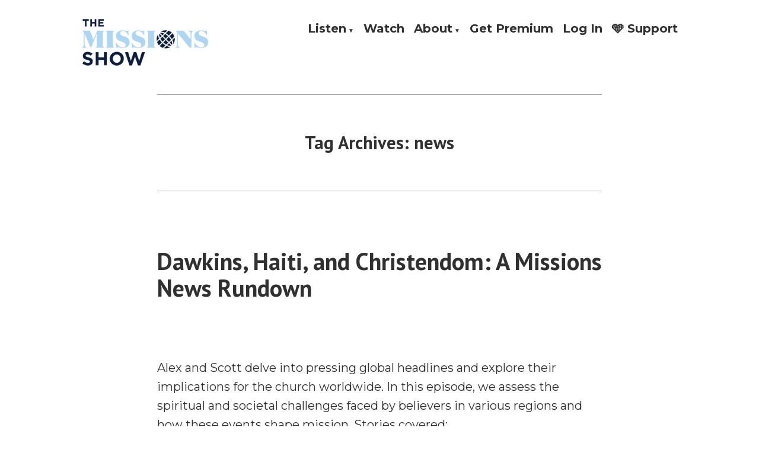

--- FILE ---
content_type: text/html; charset=UTF-8
request_url: https://missionspodcast.com/tag/news/
body_size: 12576
content:
<!doctype html>
<html lang="en-US">
<head>
	<meta charset="UTF-8" />
	<meta name="viewport" content="width=device-width, initial-scale=1" />
	<link rel="profile" href="https://gmpg.org/xfn/11" />
	<meta name='robots' content='index, follow, max-image-preview:large, max-snippet:-1, max-video-preview:-1' />

	<!-- This site is optimized with the Yoast SEO plugin v26.8 - https://yoast.com/product/yoast-seo-wordpress/ -->
	<title>news Archives - The Missions Show</title>
	<link rel="canonical" href="https://missionsshow.com/tag/news/" />
	<meta property="og:locale" content="en_US" />
	<meta property="og:type" content="article" />
	<meta property="og:title" content="news Archives - The Missions Show" />
	<meta property="og:url" content="https://missionsshow.com/tag/news/" />
	<meta property="og:site_name" content="The Missions Show" />
	<meta name="twitter:card" content="summary_large_image" />
	<meta name="twitter:site" content="@ABWE_Intl" />
	<script type="application/ld+json" class="yoast-schema-graph">{"@context":"https://schema.org","@graph":[{"@type":"CollectionPage","@id":"https://missionsshow.com/tag/news/","url":"https://missionsshow.com/tag/news/","name":"news Archives - The Missions Show","isPartOf":{"@id":"/#website"},"primaryImageOfPage":{"@id":"https://missionsshow.com/tag/news/#primaryimage"},"image":{"@id":"https://missionsshow.com/tag/news/#primaryimage"},"thumbnailUrl":"https://missionsshow.com/wp-content/uploads/2024/04/TMP-391-feat-image.jpg","breadcrumb":{"@id":"https://missionsshow.com/tag/news/#breadcrumb"},"inLanguage":"en-US"},{"@type":"ImageObject","inLanguage":"en-US","@id":"https://missionsshow.com/tag/news/#primaryimage","url":"https://missionsshow.com/wp-content/uploads/2024/04/TMP-391-feat-image.jpg","contentUrl":"https://missionsshow.com/wp-content/uploads/2024/04/TMP-391-feat-image.jpg","width":1920,"height":1080},{"@type":"BreadcrumbList","@id":"https://missionsshow.com/tag/news/#breadcrumb","itemListElement":[{"@type":"ListItem","position":1,"name":"Home","item":"https://missionsshow.com/"},{"@type":"ListItem","position":2,"name":"news"}]},{"@type":"WebSite","@id":"/#website","url":"/","name":"The Missions Podcast","description":"Answering Hard Questions About Missions, Theology, and Practice","publisher":{"@id":"/#organization"},"potentialAction":[{"@type":"SearchAction","target":{"@type":"EntryPoint","urlTemplate":"/?s={search_term_string}"},"query-input":{"@type":"PropertyValueSpecification","valueRequired":true,"valueName":"search_term_string"}}],"inLanguage":"en-US"},{"@type":"Organization","@id":"/#organization","name":"ABWE International","url":"/","logo":{"@type":"ImageObject","inLanguage":"en-US","@id":"/#/schema/logo/image/","url":"https://missionsshow.com/wp-content/uploads/2020/12/2021-pod-logo-final.jpg","contentUrl":"https://missionsshow.com/wp-content/uploads/2020/12/2021-pod-logo-final.jpg","width":1400,"height":1400,"caption":"ABWE International"},"image":{"@id":"/#/schema/logo/image/"},"sameAs":["https://www.facebook.com/abweministries","https://x.com/ABWE_Intl"]}]}</script>
	<!-- / Yoast SEO plugin. -->


<link rel='dns-prefetch' href='//missionsshow.com' />
<link rel='dns-prefetch' href='//www.googletagmanager.com' />
<link rel='dns-prefetch' href='//fonts.googleapis.com' />
<link rel="alternate" type="application/rss+xml" title="The Missions Show &raquo; Feed" href="https://missionsshow.com/feed/" />
<link rel="alternate" type="application/rss+xml" title="The Missions Show &raquo; Comments Feed" href="https://missionsshow.com/comments/feed/" />
<link rel="alternate" type="application/rss+xml" title="The Missions Show &raquo; news Tag Feed" href="https://missionsshow.com/tag/news/feed/" />
<style id='wp-img-auto-sizes-contain-inline-css' type='text/css'>
img:is([sizes=auto i],[sizes^="auto," i]){contain-intrinsic-size:3000px 1500px}
/*# sourceURL=wp-img-auto-sizes-contain-inline-css */
</style>
<style id='wp-emoji-styles-inline-css' type='text/css'>

	img.wp-smiley, img.emoji {
		display: inline !important;
		border: none !important;
		box-shadow: none !important;
		height: 1em !important;
		width: 1em !important;
		margin: 0 0.07em !important;
		vertical-align: -0.1em !important;
		background: none !important;
		padding: 0 !important;
	}
/*# sourceURL=wp-emoji-styles-inline-css */
</style>
<style id='wp-block-library-inline-css' type='text/css'>
:root{--wp-block-synced-color:#7a00df;--wp-block-synced-color--rgb:122,0,223;--wp-bound-block-color:var(--wp-block-synced-color);--wp-editor-canvas-background:#ddd;--wp-admin-theme-color:#007cba;--wp-admin-theme-color--rgb:0,124,186;--wp-admin-theme-color-darker-10:#006ba1;--wp-admin-theme-color-darker-10--rgb:0,107,160.5;--wp-admin-theme-color-darker-20:#005a87;--wp-admin-theme-color-darker-20--rgb:0,90,135;--wp-admin-border-width-focus:2px}@media (min-resolution:192dpi){:root{--wp-admin-border-width-focus:1.5px}}.wp-element-button{cursor:pointer}:root .has-very-light-gray-background-color{background-color:#eee}:root .has-very-dark-gray-background-color{background-color:#313131}:root .has-very-light-gray-color{color:#eee}:root .has-very-dark-gray-color{color:#313131}:root .has-vivid-green-cyan-to-vivid-cyan-blue-gradient-background{background:linear-gradient(135deg,#00d084,#0693e3)}:root .has-purple-crush-gradient-background{background:linear-gradient(135deg,#34e2e4,#4721fb 50%,#ab1dfe)}:root .has-hazy-dawn-gradient-background{background:linear-gradient(135deg,#faaca8,#dad0ec)}:root .has-subdued-olive-gradient-background{background:linear-gradient(135deg,#fafae1,#67a671)}:root .has-atomic-cream-gradient-background{background:linear-gradient(135deg,#fdd79a,#004a59)}:root .has-nightshade-gradient-background{background:linear-gradient(135deg,#330968,#31cdcf)}:root .has-midnight-gradient-background{background:linear-gradient(135deg,#020381,#2874fc)}:root{--wp--preset--font-size--normal:16px;--wp--preset--font-size--huge:42px}.has-regular-font-size{font-size:1em}.has-larger-font-size{font-size:2.625em}.has-normal-font-size{font-size:var(--wp--preset--font-size--normal)}.has-huge-font-size{font-size:var(--wp--preset--font-size--huge)}.has-text-align-center{text-align:center}.has-text-align-left{text-align:left}.has-text-align-right{text-align:right}.has-fit-text{white-space:nowrap!important}#end-resizable-editor-section{display:none}.aligncenter{clear:both}.items-justified-left{justify-content:flex-start}.items-justified-center{justify-content:center}.items-justified-right{justify-content:flex-end}.items-justified-space-between{justify-content:space-between}.screen-reader-text{border:0;clip-path:inset(50%);height:1px;margin:-1px;overflow:hidden;padding:0;position:absolute;width:1px;word-wrap:normal!important}.screen-reader-text:focus{background-color:#ddd;clip-path:none;color:#444;display:block;font-size:1em;height:auto;left:5px;line-height:normal;padding:15px 23px 14px;text-decoration:none;top:5px;width:auto;z-index:100000}html :where(.has-border-color){border-style:solid}html :where([style*=border-top-color]){border-top-style:solid}html :where([style*=border-right-color]){border-right-style:solid}html :where([style*=border-bottom-color]){border-bottom-style:solid}html :where([style*=border-left-color]){border-left-style:solid}html :where([style*=border-width]){border-style:solid}html :where([style*=border-top-width]){border-top-style:solid}html :where([style*=border-right-width]){border-right-style:solid}html :where([style*=border-bottom-width]){border-bottom-style:solid}html :where([style*=border-left-width]){border-left-style:solid}html :where(img[class*=wp-image-]){height:auto;max-width:100%}:where(figure){margin:0 0 1em}html :where(.is-position-sticky){--wp-admin--admin-bar--position-offset:var(--wp-admin--admin-bar--height,0px)}@media screen and (max-width:600px){html :where(.is-position-sticky){--wp-admin--admin-bar--position-offset:0px}}

/*# sourceURL=wp-block-library-inline-css */
</style><style id='wp-block-paragraph-inline-css' type='text/css'>
.is-small-text{font-size:.875em}.is-regular-text{font-size:1em}.is-large-text{font-size:2.25em}.is-larger-text{font-size:3em}.has-drop-cap:not(:focus):first-letter{float:left;font-size:8.4em;font-style:normal;font-weight:100;line-height:.68;margin:.05em .1em 0 0;text-transform:uppercase}body.rtl .has-drop-cap:not(:focus):first-letter{float:none;margin-left:.1em}p.has-drop-cap.has-background{overflow:hidden}:root :where(p.has-background){padding:1.25em 2.375em}:where(p.has-text-color:not(.has-link-color)) a{color:inherit}p.has-text-align-left[style*="writing-mode:vertical-lr"],p.has-text-align-right[style*="writing-mode:vertical-rl"]{rotate:180deg}
/*# sourceURL=https://missionsshow.com/wp-includes/blocks/paragraph/style.min.css */
</style>
<style id='global-styles-inline-css' type='text/css'>
:root{--wp--preset--aspect-ratio--square: 1;--wp--preset--aspect-ratio--4-3: 4/3;--wp--preset--aspect-ratio--3-4: 3/4;--wp--preset--aspect-ratio--3-2: 3/2;--wp--preset--aspect-ratio--2-3: 2/3;--wp--preset--aspect-ratio--16-9: 16/9;--wp--preset--aspect-ratio--9-16: 9/16;--wp--preset--color--black: #000000;--wp--preset--color--cyan-bluish-gray: #abb8c3;--wp--preset--color--white: #ffffff;--wp--preset--color--pale-pink: #f78da7;--wp--preset--color--vivid-red: #cf2e2e;--wp--preset--color--luminous-vivid-orange: #ff6900;--wp--preset--color--luminous-vivid-amber: #fcb900;--wp--preset--color--light-green-cyan: #7bdcb5;--wp--preset--color--vivid-green-cyan: #00d084;--wp--preset--color--pale-cyan-blue: #8ed1fc;--wp--preset--color--vivid-cyan-blue: #0693e3;--wp--preset--color--vivid-purple: #9b51e0;--wp--preset--color--primary: #1279BE;--wp--preset--color--secondary: #FFB302;--wp--preset--color--foreground: #303030;--wp--preset--color--background: #FFFFFF;--wp--preset--color--tertiary: #C5C5C5;--wp--preset--gradient--vivid-cyan-blue-to-vivid-purple: linear-gradient(135deg,rgb(6,147,227) 0%,rgb(155,81,224) 100%);--wp--preset--gradient--light-green-cyan-to-vivid-green-cyan: linear-gradient(135deg,rgb(122,220,180) 0%,rgb(0,208,130) 100%);--wp--preset--gradient--luminous-vivid-amber-to-luminous-vivid-orange: linear-gradient(135deg,rgb(252,185,0) 0%,rgb(255,105,0) 100%);--wp--preset--gradient--luminous-vivid-orange-to-vivid-red: linear-gradient(135deg,rgb(255,105,0) 0%,rgb(207,46,46) 100%);--wp--preset--gradient--very-light-gray-to-cyan-bluish-gray: linear-gradient(135deg,rgb(238,238,238) 0%,rgb(169,184,195) 100%);--wp--preset--gradient--cool-to-warm-spectrum: linear-gradient(135deg,rgb(74,234,220) 0%,rgb(151,120,209) 20%,rgb(207,42,186) 40%,rgb(238,44,130) 60%,rgb(251,105,98) 80%,rgb(254,248,76) 100%);--wp--preset--gradient--blush-light-purple: linear-gradient(135deg,rgb(255,206,236) 0%,rgb(152,150,240) 100%);--wp--preset--gradient--blush-bordeaux: linear-gradient(135deg,rgb(254,205,165) 0%,rgb(254,45,45) 50%,rgb(107,0,62) 100%);--wp--preset--gradient--luminous-dusk: linear-gradient(135deg,rgb(255,203,112) 0%,rgb(199,81,192) 50%,rgb(65,88,208) 100%);--wp--preset--gradient--pale-ocean: linear-gradient(135deg,rgb(255,245,203) 0%,rgb(182,227,212) 50%,rgb(51,167,181) 100%);--wp--preset--gradient--electric-grass: linear-gradient(135deg,rgb(202,248,128) 0%,rgb(113,206,126) 100%);--wp--preset--gradient--midnight: linear-gradient(135deg,rgb(2,3,129) 0%,rgb(40,116,252) 100%);--wp--preset--font-size--small: 17.3914px;--wp--preset--font-size--medium: 20px;--wp--preset--font-size--large: 26.45px;--wp--preset--font-size--x-large: 42px;--wp--preset--font-size--normal: 23px;--wp--preset--font-size--huge: 30.4174px;--wp--preset--spacing--20: 0.44rem;--wp--preset--spacing--30: 0.67rem;--wp--preset--spacing--40: 1rem;--wp--preset--spacing--50: 1.5rem;--wp--preset--spacing--60: 2.25rem;--wp--preset--spacing--70: 3.38rem;--wp--preset--spacing--80: 5.06rem;--wp--preset--shadow--natural: 6px 6px 9px rgba(0, 0, 0, 0.2);--wp--preset--shadow--deep: 12px 12px 50px rgba(0, 0, 0, 0.4);--wp--preset--shadow--sharp: 6px 6px 0px rgba(0, 0, 0, 0.2);--wp--preset--shadow--outlined: 6px 6px 0px -3px rgb(255, 255, 255), 6px 6px rgb(0, 0, 0);--wp--preset--shadow--crisp: 6px 6px 0px rgb(0, 0, 0);}:root :where(.is-layout-flow) > :first-child{margin-block-start: 0;}:root :where(.is-layout-flow) > :last-child{margin-block-end: 0;}:root :where(.is-layout-flow) > *{margin-block-start: 24px;margin-block-end: 0;}:root :where(.is-layout-constrained) > :first-child{margin-block-start: 0;}:root :where(.is-layout-constrained) > :last-child{margin-block-end: 0;}:root :where(.is-layout-constrained) > *{margin-block-start: 24px;margin-block-end: 0;}:root :where(.is-layout-flex){gap: 24px;}:root :where(.is-layout-grid){gap: 24px;}body .is-layout-flex{display: flex;}.is-layout-flex{flex-wrap: wrap;align-items: center;}.is-layout-flex > :is(*, div){margin: 0;}body .is-layout-grid{display: grid;}.is-layout-grid > :is(*, div){margin: 0;}.has-black-color{color: var(--wp--preset--color--black) !important;}.has-cyan-bluish-gray-color{color: var(--wp--preset--color--cyan-bluish-gray) !important;}.has-white-color{color: var(--wp--preset--color--white) !important;}.has-pale-pink-color{color: var(--wp--preset--color--pale-pink) !important;}.has-vivid-red-color{color: var(--wp--preset--color--vivid-red) !important;}.has-luminous-vivid-orange-color{color: var(--wp--preset--color--luminous-vivid-orange) !important;}.has-luminous-vivid-amber-color{color: var(--wp--preset--color--luminous-vivid-amber) !important;}.has-light-green-cyan-color{color: var(--wp--preset--color--light-green-cyan) !important;}.has-vivid-green-cyan-color{color: var(--wp--preset--color--vivid-green-cyan) !important;}.has-pale-cyan-blue-color{color: var(--wp--preset--color--pale-cyan-blue) !important;}.has-vivid-cyan-blue-color{color: var(--wp--preset--color--vivid-cyan-blue) !important;}.has-vivid-purple-color{color: var(--wp--preset--color--vivid-purple) !important;}.has-primary-color{color: var(--wp--preset--color--primary) !important;}.has-secondary-color{color: var(--wp--preset--color--secondary) !important;}.has-foreground-color{color: var(--wp--preset--color--foreground) !important;}.has-background-color{color: var(--wp--preset--color--background) !important;}.has-tertiary-color{color: var(--wp--preset--color--tertiary) !important;}.has-black-background-color{background-color: var(--wp--preset--color--black) !important;}.has-cyan-bluish-gray-background-color{background-color: var(--wp--preset--color--cyan-bluish-gray) !important;}.has-white-background-color{background-color: var(--wp--preset--color--white) !important;}.has-pale-pink-background-color{background-color: var(--wp--preset--color--pale-pink) !important;}.has-vivid-red-background-color{background-color: var(--wp--preset--color--vivid-red) !important;}.has-luminous-vivid-orange-background-color{background-color: var(--wp--preset--color--luminous-vivid-orange) !important;}.has-luminous-vivid-amber-background-color{background-color: var(--wp--preset--color--luminous-vivid-amber) !important;}.has-light-green-cyan-background-color{background-color: var(--wp--preset--color--light-green-cyan) !important;}.has-vivid-green-cyan-background-color{background-color: var(--wp--preset--color--vivid-green-cyan) !important;}.has-pale-cyan-blue-background-color{background-color: var(--wp--preset--color--pale-cyan-blue) !important;}.has-vivid-cyan-blue-background-color{background-color: var(--wp--preset--color--vivid-cyan-blue) !important;}.has-vivid-purple-background-color{background-color: var(--wp--preset--color--vivid-purple) !important;}.has-primary-background-color{background-color: var(--wp--preset--color--primary) !important;}.has-secondary-background-color{background-color: var(--wp--preset--color--secondary) !important;}.has-foreground-background-color{background-color: var(--wp--preset--color--foreground) !important;}.has-background-background-color{background-color: var(--wp--preset--color--background) !important;}.has-tertiary-background-color{background-color: var(--wp--preset--color--tertiary) !important;}.has-black-border-color{border-color: var(--wp--preset--color--black) !important;}.has-cyan-bluish-gray-border-color{border-color: var(--wp--preset--color--cyan-bluish-gray) !important;}.has-white-border-color{border-color: var(--wp--preset--color--white) !important;}.has-pale-pink-border-color{border-color: var(--wp--preset--color--pale-pink) !important;}.has-vivid-red-border-color{border-color: var(--wp--preset--color--vivid-red) !important;}.has-luminous-vivid-orange-border-color{border-color: var(--wp--preset--color--luminous-vivid-orange) !important;}.has-luminous-vivid-amber-border-color{border-color: var(--wp--preset--color--luminous-vivid-amber) !important;}.has-light-green-cyan-border-color{border-color: var(--wp--preset--color--light-green-cyan) !important;}.has-vivid-green-cyan-border-color{border-color: var(--wp--preset--color--vivid-green-cyan) !important;}.has-pale-cyan-blue-border-color{border-color: var(--wp--preset--color--pale-cyan-blue) !important;}.has-vivid-cyan-blue-border-color{border-color: var(--wp--preset--color--vivid-cyan-blue) !important;}.has-vivid-purple-border-color{border-color: var(--wp--preset--color--vivid-purple) !important;}.has-primary-border-color{border-color: var(--wp--preset--color--primary) !important;}.has-secondary-border-color{border-color: var(--wp--preset--color--secondary) !important;}.has-foreground-border-color{border-color: var(--wp--preset--color--foreground) !important;}.has-background-border-color{border-color: var(--wp--preset--color--background) !important;}.has-tertiary-border-color{border-color: var(--wp--preset--color--tertiary) !important;}.has-vivid-cyan-blue-to-vivid-purple-gradient-background{background: var(--wp--preset--gradient--vivid-cyan-blue-to-vivid-purple) !important;}.has-light-green-cyan-to-vivid-green-cyan-gradient-background{background: var(--wp--preset--gradient--light-green-cyan-to-vivid-green-cyan) !important;}.has-luminous-vivid-amber-to-luminous-vivid-orange-gradient-background{background: var(--wp--preset--gradient--luminous-vivid-amber-to-luminous-vivid-orange) !important;}.has-luminous-vivid-orange-to-vivid-red-gradient-background{background: var(--wp--preset--gradient--luminous-vivid-orange-to-vivid-red) !important;}.has-very-light-gray-to-cyan-bluish-gray-gradient-background{background: var(--wp--preset--gradient--very-light-gray-to-cyan-bluish-gray) !important;}.has-cool-to-warm-spectrum-gradient-background{background: var(--wp--preset--gradient--cool-to-warm-spectrum) !important;}.has-blush-light-purple-gradient-background{background: var(--wp--preset--gradient--blush-light-purple) !important;}.has-blush-bordeaux-gradient-background{background: var(--wp--preset--gradient--blush-bordeaux) !important;}.has-luminous-dusk-gradient-background{background: var(--wp--preset--gradient--luminous-dusk) !important;}.has-pale-ocean-gradient-background{background: var(--wp--preset--gradient--pale-ocean) !important;}.has-electric-grass-gradient-background{background: var(--wp--preset--gradient--electric-grass) !important;}.has-midnight-gradient-background{background: var(--wp--preset--gradient--midnight) !important;}.has-small-font-size{font-size: var(--wp--preset--font-size--small) !important;}.has-medium-font-size{font-size: var(--wp--preset--font-size--medium) !important;}.has-large-font-size{font-size: var(--wp--preset--font-size--large) !important;}.has-x-large-font-size{font-size: var(--wp--preset--font-size--x-large) !important;}.has-normal-font-size{font-size: var(--wp--preset--font-size--normal) !important;}.has-huge-font-size{font-size: var(--wp--preset--font-size--huge) !important;}
/*# sourceURL=global-styles-inline-css */
</style>

<style id='classic-theme-styles-inline-css' type='text/css'>
/*! This file is auto-generated */
.wp-block-button__link{color:#fff;background-color:#32373c;border-radius:9999px;box-shadow:none;text-decoration:none;padding:calc(.667em + 2px) calc(1.333em + 2px);font-size:1.125em}.wp-block-file__button{background:#32373c;color:#fff;text-decoration:none}
/*# sourceURL=/wp-includes/css/classic-themes.min.css */
</style>
<link rel='stylesheet' id='me-spr-block-styles-css' href='https://missionsshow.com/wp-content/plugins/simple-post-redirect//css/block-styles.min.css?ver=6.9' type='text/css' media='all' />
<link rel='stylesheet' id='pmpro_frontend_base-css' href='https://missionsshow.com/wp-content/plugins/paid-memberships-pro/css/frontend/base.css?ver=3.6.4' type='text/css' media='all' />
<link rel='stylesheet' id='pmpro_frontend_variation_1-css' href='https://missionsshow.com/wp-content/plugins/paid-memberships-pro/css/frontend/variation_1.css?ver=3.6.4' type='text/css' media='all' />
<link rel='stylesheet' id='pmprorh_frontend-css' href='https://missionsshow.com/wp-content/plugins/pmpro-mailchimp/css/pmpromc.css?ver=6.9' type='text/css' media='all' />
<link rel='stylesheet' id='varia-print-style-css' href='https://missionsshow.com/wp-content/themes/varia-wpcom/print.css?ver=1.5.28' type='text/css' media='print' />
<link rel='stylesheet' id='flick-css' href='https://missionsshow.com/wp-content/plugins/mailchimp/assets/css/flick/flick.css?ver=2.0.1' type='text/css' media='all' />
<link rel='stylesheet' id='mailchimp_sf_main_css-css' href='https://missionsshow.com/wp-content/plugins/mailchimp/assets/css/frontend.css?ver=2.0.1' type='text/css' media='all' />
<link crossorigin="anonymous" rel='stylesheet' id='montserrat-css' href='https://fonts.googleapis.com/css2?family=Montserrat%3Aital%2Cwght%400%2C300%3B0%2C400%3B0%2C500%3B0%2C600%3B0%2C700%3B1%2C300%3B1%2C400%3B1%2C500%3B1%2C600%3B1%2C700&#038;display=swap&#038;ver=6.9' type='text/css' media='all' />
<link crossorigin="anonymous" rel='stylesheet' id='hever-fonts-css' href='https://fonts.googleapis.com/css?family=PT+Sans%3A400%2C400i%2C700%2C700i&#038;subset=latin%2Clatin-ext&#038;display=swap' type='text/css' media='all' />
<link rel='stylesheet' id='hever-style-css' href='https://missionsshow.com/wp-content/themes/hever-wpcom/style.css?ver=1.5.28' type='text/css' media='all' />
<script type="text/javascript" src="https://missionsshow.com/wp-includes/js/jquery/jquery.min.js?ver=3.7.1" id="jquery-core-js"></script>
<script type="text/javascript" src="https://missionsshow.com/wp-includes/js/jquery/jquery-migrate.min.js?ver=3.4.1" id="jquery-migrate-js"></script>

<!-- Google tag (gtag.js) snippet added by Site Kit -->
<!-- Google Analytics snippet added by Site Kit -->
<script type="text/javascript" src="https://www.googletagmanager.com/gtag/js?id=G-Z9W4QBRYNY" id="google_gtagjs-js" async></script>
<script type="text/javascript" id="google_gtagjs-js-after">
/* <![CDATA[ */
window.dataLayer = window.dataLayer || [];function gtag(){dataLayer.push(arguments);}
gtag("set","linker",{"domains":["missionsshow.com"]});
gtag("js", new Date());
gtag("set", "developer_id.dZTNiMT", true);
gtag("config", "G-Z9W4QBRYNY");
//# sourceURL=google_gtagjs-js-after
/* ]]> */
</script>
<link rel="https://api.w.org/" href="https://missionsshow.com/wp-json/" /><link rel="alternate" title="JSON" type="application/json" href="https://missionsshow.com/wp-json/wp/v2/tags/295" /><link rel="EditURI" type="application/rsd+xml" title="RSD" href="https://missionsshow.com/xmlrpc.php?rsd" />
		<!-- Custom Logo: hide header text -->
		<style id="custom-logo-css" type="text/css">
			.site-title, .site-description {
				position: absolute;
				clip-path: inset(50%);
			}
		</style>
		<meta name="generator" content="Site Kit by Google 1.170.0" /><style id="pmpro_colors">:root {
	--pmpro--color--base: #ffffff;
	--pmpro--color--contrast: #222222;
	--pmpro--color--accent: #0c3d54;
	--pmpro--color--accent--variation: hsl( 199,75%,28.5% );
	--pmpro--color--border--variation: hsl( 0,0%,91% );
}</style>
<link rel="alternate" type="application/rss+xml" title="Podcast RSS feed" href="https://missionsshow.com/feed/podcast" />

<!-- There is no amphtml version available for this URL. --><style id="uagb-style-conditional-extension">@media (min-width: 1025px){body .uag-hide-desktop.uagb-google-map__wrap,body .uag-hide-desktop{display:none !important}}@media (min-width: 768px) and (max-width: 1024px){body .uag-hide-tab.uagb-google-map__wrap,body .uag-hide-tab{display:none !important}}@media (max-width: 767px){body .uag-hide-mob.uagb-google-map__wrap,body .uag-hide-mob{display:none !important}}</style><link rel="icon" href="https://missionsshow.com/wp-content/uploads/2025/11/cropped-TMS_favicon_3-32x32.png" sizes="32x32" />
<link rel="icon" href="https://missionsshow.com/wp-content/uploads/2025/11/cropped-TMS_favicon_3-192x192.png" sizes="192x192" />
<link rel="apple-touch-icon" href="https://missionsshow.com/wp-content/uploads/2025/11/cropped-TMS_favicon_3-180x180.png" />
<meta name="msapplication-TileImage" content="https://missionsshow.com/wp-content/uploads/2025/11/cropped-TMS_favicon_3-270x270.png" />
<style id="yellow-pencil">
/*
	The following CSS codes are created by the YellowPencil plugin.
	https://yellowpencil.waspthemes.com/
*/
.site-logo .custom-logo-link img{display:inline-block;width:215px;max-width:215px;display:inline-block;width:215px;max-width:215px;}.widget-area .widget h2{font-family:'Montserrat', sans-serif;font-family:'Montserrat', sans-serif;}#colophon .widget-area .widget{font-family:'Montserrat', sans-serif;font-family:'Montserrat', sans-serif;}#colophon .site-info .privacy-policy-link{font-family:'Montserrat', sans-serif;font-family:'Montserrat', sans-serif;}#colophon .site-info .site-name{font-family:'Montserrat', sans-serif;font-family:'Montserrat', sans-serif;}.main-menu > .menu-item > a{font-family:'Montserrat', sans-serif;font-family:'Montserrat', sans-serif;}.main-menu .sub-menu a{font-family:'Montserrat', sans-serif;font-family:'Montserrat', sans-serif;}.hentry .entry-header h1{font-family:'Montserrat', sans-serif;font-family:'Montserrat', sans-serif;}.hentry .entry-content p{font-family:'Montserrat', sans-serif;font-family:'Montserrat', sans-serif;}.uagb-forms-main-form .wp-block-uagb-forms-name .uagb-forms-input-label{font-family:'Montserrat', sans-serif;font-family:'Montserrat', sans-serif;}.uagb-forms-main-form .wp-block-uagb-forms-email .uagb-forms-email-label{font-family:'Montserrat', sans-serif;font-family:'Montserrat', sans-serif;}.uagb-forms-main-form .wp-block-uagb-forms-textarea .uagb-forms-textarea-label{font-family:'Montserrat', sans-serif;font-family:'Montserrat', sans-serif;}.uagb-forms-main-form .wp-block-uagb-forms-textarea textarea{font-family:'Montserrat', sans-serif;font-family:'Montserrat', sans-serif;}.uagb-forms-main-form .wp-block-uagb-forms-email input[type=email]{-webkit-transform:translatex(0px) translatey(0px);-ms-transform:translatex(0px) translatey(0px);transform:translatex(0px) translatey(0px);font-family:'Montserrat', sans-serif;-webkit-transform:translatex(0px) translatey(0px);-ms-transform:translatex(0px) translatey(0px);transform:translatex(0px) translatey(0px);font-family:'Montserrat', sans-serif;}.uagb-forms-main-form .wp-block-uagb-forms-name input[type=text]{font-family:'Montserrat', sans-serif;font-family:'Montserrat', sans-serif;}.entry-footer .edit-link a{font-family:'Montserrat', sans-serif;font-family:'Montserrat', sans-serif;}.uagb-forms-main-submit-button-wrap .uagb-forms-main-submit-button .uagb-forms-main-submit-button-text{font-family:'Montserrat', sans-serif;font-family:'Montserrat', sans-serif;}.uagb-forms-main-form .uagb-forms-main-submit-button-wrap .uagb-forms-main-submit-button{background-color:#0b1e42;background-color:#0b1e42;}.widget-area .widget .search-submit{background-color:#0b1e42;font-family:'Montserrat', sans-serif;background-color:#0b1e42;font-family:'Montserrat', sans-serif;}#mc_signup_submit{background-color:#0b1e42;font-family:'Montserrat', sans-serif;background-color:#0b1e42;font-family:'Montserrat', sans-serif;}.uagb-block-qdssyury .uagb-ifb-title-wrap h1{font-family:'Montserrat', sans-serif;font-family:'Montserrat', sans-serif;}.wp-block-buttons .wp-block-button a{font-family:'Montserrat', sans-serif;font-family:'Montserrat', sans-serif;}.uagb-block-fscdhyjd .uagb-button__wrapper .uagb-button__link{font-family:'Montserrat', sans-serif;font-family:'Montserrat', sans-serif;}.hentry .uagb-is-root-container .uagb-container-inner-blocks-wrap .wp-block-uagb-container .uagb-infobox-icon-above-title .uagb-ifb-content .uagb-ifb-title-wrap h6{font-family:'Montserrat', sans-serif;font-family:'Montserrat', sans-serif;}.hentry .uagb-infobox-icon-above-title h2.uagb-ifb-title{font-family:'Montserrat', sans-serif;font-family:'Montserrat', sans-serif;}.uagb-block-fwrdfjtu .uagb-infobox-icon-above-title .uagb-ifb-content .uagb-ifb-title-wrap h4{font-family:'Montserrat', sans-serif;font-family:'Montserrat', sans-serif;}.uagb-block-ijaggnyi .uagb-ifb-title-wrap h4{font-family:'Montserrat', sans-serif;font-family:'Montserrat', sans-serif;}.uagb-block-yfyqkgoh .uagb-infobox-icon-above-title .uagb-ifb-content .uagb-ifb-title-wrap h4{font-family:'Montserrat', sans-serif;font-family:'Montserrat', sans-serif;}.uagb-block-mxmfsmnd .uagb-buttons__wrap .uagb-button__link{font-family:'Montserrat', sans-serif;font-family:'Montserrat', sans-serif;}.uagb-block-ijaggnyi .wp-block-uagb-container .wp-block-uagb-buttons .uagb-buttons__wrap .wp-block-uagb-buttons-child .uagb-button__wrapper .uagb-buttons-repeater .uagb-button__link{font-family:'Montserrat', sans-serif;font-family:'Montserrat', sans-serif;}.uagb-container-inner-blocks-wrap > .wp-block-uagb-container > .wp-block-uagb-container > .wp-block-uagb-buttons .uagb-button__link{font-family:'Montserrat', sans-serif;font-family:'Montserrat', sans-serif;}.uagb-ifb-left-title-image .uagb-ifb-title-wrap h2{font-family:'Montserrat', sans-serif;font-family:'Montserrat', sans-serif;}.uagb-block-hpnupxtl .uagb-ifb-title-wrap .uagb-ifb-title{font-family:'Montserrat', sans-serif;font-family:'Montserrat', sans-serif;}.uagb-block-nerjvleu .uagb-button__wrapper .uagb-buttons-repeater .uagb-button__link{font-family:'Montserrat', sans-serif;font-family:'Montserrat', sans-serif;}#toggle-menu{font-family:'Montserrat', sans-serif;font-family:'Montserrat', sans-serif;}#main .comments-link a{font-family:'Montserrat', sans-serif;font-family:'Montserrat', sans-serif;}.hentry .post-thumbnail img{display:inline-block;width:749px;max-width:749px;display:inline-block;width:749px;max-width:749px;}#main{margin-bottom:55px;margin-bottom:55px;}.wp-block-cover h2{-webkit-transform:translatex(0px) translatey(0px);-ms-transform:translatex(0px) translatey(0px);transform:translatex(0px) translatey(0px);font-family:'Montserrat', sans-serif;}.wp-block-cover ul li{font-family:'Montserrat', sans-serif;}#comments h2{font-family:'Montserrat', sans-serif;}.thread-even .comment-body .comment-meta .comment-author .fn a{font-family:'Montserrat', sans-serif;}.thread-even .comment-body p{font-family:'Montserrat', sans-serif;}.thread-even .comment-body .comment-meta .comment-metadata a time{font-family:'Montserrat', sans-serif;}.thread-even .reply a{font-family:'Montserrat', sans-serif;}.thread-odd .comment-body .comment-meta .comment-author b{font-family:'Montserrat', sans-serif;}.thread-odd .comment-body p{font-family:'Montserrat', sans-serif;}.thread-odd .comment-body .comment-meta .comment-metadata a time{font-family:'Montserrat', sans-serif;}#reply-title{font-family:'Montserrat', sans-serif;}#commentform .logged-in-as{font-family:'Montserrat', sans-serif;}#commentform .comment-form-comment label{font-family:'Montserrat', sans-serif;}#submit{font-family:'Montserrat', sans-serif;}#mc_signup_form .mc_form_inside .mc_signup_submit{-webkit-transform:translatex(0px) translatey(0px);-ms-transform:translatex(0px) translatey(0px);transform:translatex(0px) translatey(0px);}@media (max-width:767px){.hentry .post-thumbnail img{width:452px;}#page #content #primary #main .hentry .post-thumbnail .post-thumbnail-inner img{width:417px !important;}}
</style></head>

<body class="pmpro-variation_1 archive tag tag-news tag-295 wp-custom-logo wp-embed-responsive wp-theme-varia-wpcom wp-child-theme-hever-wpcom non-logged-in hfeed image-filters-enabled mobile-nav-side">


<div id="page" class="site">
	<a class="skip-link screen-reader-text" href="#content">Skip to content</a>

	
<header id="masthead" class="site-header responsive-max-width has-logo has-menu" role="banner">
	
	<div class="site-logo"><a href="https://missionsshow.com/" class="custom-logo-link" rel="home"><img width="289" height="106" src="https://missionsshow.com/wp-content/uploads/2025/11/The_Missions_Show_logo_web_ABWE_blue_light_blue.png" class="custom-logo" alt="The Missions Show" decoding="async" /></a></div>

			<p class="site-title"><a href="https://missionsshow.com/" rel="home">The Missions Show</a></p>
	
		<p class="site-description">
			Answering Hard Questions About Missions, Theology, and Practice		</p>
		<nav id="site-navigation" class="main-navigation" aria-label="Main Navigation">

		<input type="checkbox" role="button" aria-haspopup="true" id="toggle" class="hide-visually">
		<label for="toggle" id="toggle-menu" class="button">
			Menu			<span class="dropdown-icon open">+</span>
			<span class="dropdown-icon close">&times;</span>
			<span class="hide-visually expanded-text">expanded</span>
			<span class="hide-visually collapsed-text">collapsed</span>
		</label>

		<div class="main-menu-container"><ul id="menu-primary-1" class="main-menu" aria-label="submenu"><li class="menu-item menu-item-type-custom menu-item-object-custom menu-item-has-children menu-item-5679"><a href="/podcast/" aria-haspopup="true" aria-expanded="false">Listen</a>
<ul class="sub-menu">
	<li class="menu-item menu-item-type-custom menu-item-object-custom menu-item-5681"><a href="https://podcasts.apple.com/podcast/the-missions-podcast/id1294937234">Apple Podcasts</a></li>
	<li class="menu-item menu-item-type-custom menu-item-object-custom menu-item-5683"><a href="https://open.spotify.com/show/3tvl1yKC4ulTW45qneQtTF">Spotify</a></li>
</ul>
</li>
<li class="menu-item menu-item-type-custom menu-item-object-custom menu-item-6964"><a href="https://www.youtube.com/playlist?list=PLRg332_txiEFOwYz4HQlxxy-kK4vfe70k">Watch</a></li>
<li class="menu-item menu-item-type-post_type menu-item-object-page menu-item-has-children menu-item-5692"><a href="https://missionsshow.com/about/" aria-haspopup="true" aria-expanded="false">About</a>
<ul class="sub-menu">
	<li class="menu-item menu-item-type-post_type menu-item-object-page menu-item-5697"><a href="https://missionsshow.com/about/the-hosts/">The Hosts</a></li>
	<li class="menu-item menu-item-type-post_type menu-item-object-page menu-item-privacy-policy menu-item-5693"><a rel="privacy-policy" href="https://missionsshow.com/contact/">Contact</a></li>
	<li class="menu-item menu-item-type-post_type menu-item-object-page menu-item-7018"><a href="https://missionsshow.com/become-a-show-sponsor/">Become a Sponsor</a></li>
</ul>
</li>
<li class="menu-item menu-item-type-post_type menu-item-object-page menu-item-6958"><a href="https://missionsshow.com/membership-account/membership-checkout/">Get Premium</a></li>
<li class="menu-item menu-item-type-custom menu-item-object-custom menu-item-6963"><a href="/login">Log In</a></li>
<li class="menu-item menu-item-type-post_type menu-item-object-page menu-item-5830"><a target="_blank" href="https://missionsshow.com/support/">🩵 Support</a></li>
</ul></div>	</nav><!-- #site-navigation -->
	</header><!-- #masthead -->

	<div id="content" class="site-content">

	<section id="primary" class="content-area">
		<main id="main" class="site-main">

		
			<header class="page-header responsive-max-width">
				<h1 class="page-title">Tag Archives: <span class="page-description">news</span></h1>			</header><!-- .page-header -->

			
<article id="post-7073" class="post-7073 podcast type-podcast status-publish has-post-thumbnail hentry tag-atheism tag-current-events tag-haiti tag-news tag-world-news series-the-missions-podcast series-default-podcast speaker-alexkocman speaker-scottdunford pmpro-has-access entry">
	<header class="entry-header responsive-max-width">
		<h2 class="entry-title"><a href="https://missionsshow.com/podcast/dawkins-haiti-and-christendom-a-missions-news-rundown/" rel="bookmark">Dawkins, Haiti, and Christendom: A Missions News Rundown</a></h2>	</header><!-- .entry-header -->

	
			<figure class="post-thumbnail">
				<a class="post-thumbnail-inner alignwide" href="https://missionsshow.com/podcast/dawkins-haiti-and-christendom-a-missions-news-rundown/" aria-hidden="true" tabindex="-1">
					<img width="1568" height="882" src="https://missionsshow.com/wp-content/uploads/2024/04/TMP-391-feat-image-1568x882.jpg" class="attachment-post-thumbnail size-post-thumbnail wp-post-image" alt="" decoding="async" fetchpriority="high" srcset="https://missionsshow.com/wp-content/uploads/2024/04/TMP-391-feat-image-1568x882.jpg 1568w, https://missionsshow.com/wp-content/uploads/2024/04/TMP-391-feat-image-300x169.jpg 300w, https://missionsshow.com/wp-content/uploads/2024/04/TMP-391-feat-image-1024x576.jpg 1024w, https://missionsshow.com/wp-content/uploads/2024/04/TMP-391-feat-image-768x432.jpg 768w, https://missionsshow.com/wp-content/uploads/2024/04/TMP-391-feat-image-1536x864.jpg 1536w, https://missionsshow.com/wp-content/uploads/2024/04/TMP-391-feat-image.jpg 1920w" sizes="(max-width: 1568px) 100vw, 1568px" />				</a>
			</figure>

		
	<div class="entry-content">
		<p>Alex and Scott delve into pressing global headlines and explore their implications for the church worldwide. In this episode, we assess the spiritual and societal challenges faced by believers in various regions and how these events shape mission. Stories covered:</p>
	</div><!-- .entry-content -->

	<footer class="entry-footer responsive-max-width">
		<span class="comments-link"><svg class="svg-icon" width="16" height="16" aria-hidden="true" role="img" focusable="false" viewBox="0 0 24 24" version="1.1" xmlns="http://www.w3.org/2000/svg" xmlns:xlink="http://www.w3.org/1999/xlink"><path d="M21.99 4c0-1.1-.89-2-1.99-2H4c-1.1 0-2 .9-2 2v12c0 1.1.9 2 2 2h14l4 4-.01-18z"></path><path d="M0 0h24v24H0z" fill="none"></path></svg><a href="https://missionsshow.com/podcast/dawkins-haiti-and-christendom-a-missions-news-rundown/#respond">Leave a comment<span class="screen-reader-text"> on Dawkins, Haiti, and Christendom: A Missions News Rundown</span></a></span>	</footer><!-- .entry-footer -->
</article><!-- #post-${ID} -->

<article id="post-6573" class="post-6573 podcast type-podcast status-publish has-post-thumbnail hentry tag-controversial-issues tag-current-events tag-news tag-spiritual-warfare tag-world-news series-the-missions-podcast pmpro-has-access entry">
	<header class="entry-header responsive-max-width">
		<h2 class="entry-title"><a href="https://missionsshow.com/podcast/spiritual-warfare-in-the-news-a-missions-perspective/" rel="bookmark">Spiritual Warfare in the News: A Missions Perspective</a></h2>	</header><!-- .entry-header -->

	
			<figure class="post-thumbnail">
				<a class="post-thumbnail-inner alignwide" href="https://missionsshow.com/podcast/spiritual-warfare-in-the-news-a-missions-perspective/" aria-hidden="true" tabindex="-1">
					<img width="1568" height="882" src="https://missionsshow.com/wp-content/uploads/2023/05/TMP-330-hero-1568x882.png" class="attachment-post-thumbnail size-post-thumbnail wp-post-image" alt="" decoding="async" srcset="https://missionsshow.com/wp-content/uploads/2023/05/TMP-330-hero-1568x882.png 1568w, https://missionsshow.com/wp-content/uploads/2023/05/TMP-330-hero-300x169.png 300w, https://missionsshow.com/wp-content/uploads/2023/05/TMP-330-hero-1024x576.png 1024w, https://missionsshow.com/wp-content/uploads/2023/05/TMP-330-hero-768x432.png 768w, https://missionsshow.com/wp-content/uploads/2023/05/TMP-330-hero-1536x864.png 1536w, https://missionsshow.com/wp-content/uploads/2023/05/TMP-330-hero.png 1920w" sizes="(max-width: 1568px) 100vw, 1568px" />				</a>
			</figure>

		
	<div class="entry-content">
		<p>Headlines across the world are telling a single story: spiritual forces of darkness want to dominate the nations. How should Christians read global news with an awareness of Christ as Lord and a missionary heart? Alex Kocman and Scott Dunford navigate some of the top stories and seek to model a Christian response to world<a class="more-link" href="https://missionsshow.com/podcast/spiritual-warfare-in-the-news-a-missions-perspective/">Continue reading <span class="screen-reader-text">&#8220;Spiritual Warfare in the News: A Missions Perspective&#8221;</span></a></p>
	</div><!-- .entry-content -->

	<footer class="entry-footer responsive-max-width">
		<span class="comments-link"><svg class="svg-icon" width="16" height="16" aria-hidden="true" role="img" focusable="false" viewBox="0 0 24 24" version="1.1" xmlns="http://www.w3.org/2000/svg" xmlns:xlink="http://www.w3.org/1999/xlink"><path d="M21.99 4c0-1.1-.89-2-1.99-2H4c-1.1 0-2 .9-2 2v12c0 1.1.9 2 2 2h14l4 4-.01-18z"></path><path d="M0 0h24v24H0z" fill="none"></path></svg><a href="https://missionsshow.com/podcast/spiritual-warfare-in-the-news-a-missions-perspective/#respond">Leave a comment<span class="screen-reader-text"> on Spiritual Warfare in the News: A Missions Perspective</span></a></span>	</footer><!-- .entry-footer -->
</article><!-- #post-${ID} -->

<article id="post-6003" class="post-6003 podcast type-podcast status-publish has-post-thumbnail hentry tag-controversial-issues tag-current-events tag-europe tag-news tag-politics tag-ukraine tag-war tag-world-news series-the-missions-podcast pmpro-has-access entry">
	<header class="entry-header responsive-max-width">
		<h2 class="entry-title"><a href="https://missionsshow.com/podcast/ukraine-from-the-ground-caleb-suko-reports/" rel="bookmark">Ukraine From the Ground: Caleb Suko Reports</a></h2>	</header><!-- .entry-header -->

	
			<figure class="post-thumbnail">
				<a class="post-thumbnail-inner alignwide" href="https://missionsshow.com/podcast/ukraine-from-the-ground-caleb-suko-reports/" aria-hidden="true" tabindex="-1">
					<img width="1280" height="720" src="https://missionsshow.com/wp-content/uploads/2022/02/ABWE-Podcast-Preview-15.jpg" class="attachment-post-thumbnail size-post-thumbnail wp-post-image" alt="" decoding="async" srcset="https://missionsshow.com/wp-content/uploads/2022/02/ABWE-Podcast-Preview-15.jpg 1280w, https://missionsshow.com/wp-content/uploads/2022/02/ABWE-Podcast-Preview-15-300x169.jpg 300w, https://missionsshow.com/wp-content/uploads/2022/02/ABWE-Podcast-Preview-15-1024x576.jpg 1024w, https://missionsshow.com/wp-content/uploads/2022/02/ABWE-Podcast-Preview-15-768x432.jpg 768w" sizes="(max-width: 1280px) 100vw, 1280px" />				</a>
			</figure>

		
	<div class="entry-content">
		<p>Watch the video version of this episode here. Tensions are rising between Ukraine and Russia. The US is considering involvement. What does that mean for Christian workers and churches in Ukraine? Caleb Suko, pastor and ABWE worker, shares his first-hand perspective. Since 2007 Caleb has served as a missionary in Odessa, Ukraine where he is<a class="more-link" href="https://missionsshow.com/podcast/ukraine-from-the-ground-caleb-suko-reports/">Continue reading <span class="screen-reader-text">&#8220;Ukraine From the Ground: Caleb Suko Reports&#8221;</span></a></p>
	</div><!-- .entry-content -->

	<footer class="entry-footer responsive-max-width">
		<span class="comments-link"><svg class="svg-icon" width="16" height="16" aria-hidden="true" role="img" focusable="false" viewBox="0 0 24 24" version="1.1" xmlns="http://www.w3.org/2000/svg" xmlns:xlink="http://www.w3.org/1999/xlink"><path d="M21.99 4c0-1.1-.89-2-1.99-2H4c-1.1 0-2 .9-2 2v12c0 1.1.9 2 2 2h14l4 4-.01-18z"></path><path d="M0 0h24v24H0z" fill="none"></path></svg><a href="https://missionsshow.com/podcast/ukraine-from-the-ground-caleb-suko-reports/#comments">1 Comment<span class="screen-reader-text"> on Ukraine From the Ground: Caleb Suko Reports</span></a></span>	</footer><!-- .entry-footer -->
</article><!-- #post-${ID} -->

<article id="post-486" class="post-486 podcast type-podcast status-publish has-post-thumbnail hentry tag-10-40-window tag-asia tag-china tag-current-events tag-movements tag-muslims tag-news tag-persecution tag-underground-church tag-unreached series-the-missions-podcast pmpro-has-access entry">
	<header class="entry-header responsive-max-width">
		<h2 class="entry-title"><a href="https://missionsshow.com/podcast/what-is-god-doing-in-china/" rel="bookmark">What is God doing in China? Steve Schirmer Answers</a></h2>	</header><!-- .entry-header -->

	
			<figure class="post-thumbnail">
				<a class="post-thumbnail-inner alignwide" href="https://missionsshow.com/podcast/what-is-god-doing-in-china/" aria-hidden="true" tabindex="-1">
					<img width="1568" height="1042" src="https://missionsshow.com/wp-content/uploads/2018/04/GettyImages-671524674.jpg" class="attachment-post-thumbnail size-post-thumbnail wp-post-image" alt="" decoding="async" loading="lazy" srcset="https://missionsshow.com/wp-content/uploads/2018/04/GettyImages-671524674.jpg 2124w, https://missionsshow.com/wp-content/uploads/2018/04/GettyImages-671524674-300x199.jpg 300w, https://missionsshow.com/wp-content/uploads/2018/04/GettyImages-671524674-1024x681.jpg 1024w, https://missionsshow.com/wp-content/uploads/2018/04/GettyImages-671524674-768x511.jpg 768w, https://missionsshow.com/wp-content/uploads/2018/04/GettyImages-671524674-1536x1021.jpg 1536w, https://missionsshow.com/wp-content/uploads/2018/04/GettyImages-671524674-2048x1361.jpg 2048w, https://missionsshow.com/wp-content/uploads/2018/04/GettyImages-671524674-600x400.jpg 600w, https://missionsshow.com/wp-content/uploads/2018/04/GettyImages-671524674-1200x798.jpg 1200w, https://missionsshow.com/wp-content/uploads/2018/04/GettyImages-671524674-1400x931.jpg 1400w" sizes="auto, (max-width: 1568px) 100vw, 1568px" />				</a>
			</figure>

		
	<div class="entry-content">
		<p>The President of China was just appointed to lifelong office. Church buildings are being demolished. Cults are on the rise due to a lack of trained church leaders. What is God up to in China? Steve Schirmer, president and founder of Silk Road Catalyst, joins us to answer. Steve is a missionary who has poured out<a class="more-link" href="https://missionsshow.com/podcast/what-is-god-doing-in-china/">Continue reading <span class="screen-reader-text">&#8220;What is God doing in China? Steve Schirmer Answers&#8221;</span></a></p>
	</div><!-- .entry-content -->

	<footer class="entry-footer responsive-max-width">
		<span class="comments-link"><svg class="svg-icon" width="16" height="16" aria-hidden="true" role="img" focusable="false" viewBox="0 0 24 24" version="1.1" xmlns="http://www.w3.org/2000/svg" xmlns:xlink="http://www.w3.org/1999/xlink"><path d="M21.99 4c0-1.1-.89-2-1.99-2H4c-1.1 0-2 .9-2 2v12c0 1.1.9 2 2 2h14l4 4-.01-18z"></path><path d="M0 0h24v24H0z" fill="none"></path></svg><a href="https://missionsshow.com/podcast/what-is-god-doing-in-china/#respond">Leave a comment<span class="screen-reader-text"> on What is God doing in China? Steve Schirmer Answers</span></a></span>	</footer><!-- .entry-footer -->
</article><!-- #post-${ID} -->
		</main><!-- #main -->
	</section><!-- #primary -->


	</div><!-- #content -->

	
	<footer id="colophon" class="site-footer responsive-max-width">
			
	<aside class="widget-area responsive-max-width" role="complementary" aria-label="Footer">
		<section id="text-4" class="widget widget_text"><h2 class="widget-title">About Our Sponsor</h2>			<div class="textwidget"><p><strong><a href="http://www.abwe.org/">ABWE</a> </strong>is an evangelical, conservative missions agency with 1,000 workers reaching 84 countries through evangelism, discipleship and church planting. <a href="http://www.abwe.org/about"><em>More…</em></a></p>
</div>
		</section><section id="search-2" class="widget widget_search"><form role="search" method="get" class="search-form" action="https://missionsshow.com/">
				<label>
					<span class="screen-reader-text">Search for:</span>
					<input type="search" class="search-field" placeholder="Search &hellip;" value="" name="s" />
				</label>
				<input type="submit" class="search-submit" value="Search" />
			</form></section>	</aside><!-- .widget-area -->


	
		<div class="site-info">
		<a class="site-name" href="https://missionsshow.com/" rel="home">The Missions Show</a><span class="comma">,</span>
<a href="https://wordpress.org/" class="imprint">proudly powered by WordPress</a>.	<a class="privacy-policy-link" href="https://missionsshow.com/contact/" rel="privacy-policy">Contact</a></div><!-- .site-info -->
	</footer><!-- #colophon -->

</div><!-- #page -->

<script type="speculationrules">
{"prefetch":[{"source":"document","where":{"and":[{"href_matches":"/*"},{"not":{"href_matches":["/wp-*.php","/wp-admin/*","/wp-content/uploads/*","/wp-content/*","/wp-content/plugins/*","/wp-content/themes/hever-wpcom/*","/wp-content/themes/varia-wpcom/*","/*\\?(.+)"]}},{"not":{"selector_matches":"a[rel~=\"nofollow\"]"}},{"not":{"selector_matches":".no-prefetch, .no-prefetch a"}}]},"eagerness":"conservative"}]}
</script>
		<!-- Memberships powered by Paid Memberships Pro v3.6.4. -->
		<script>
	/(trident|msie)/i.test(navigator.userAgent)&&document.getElementById&&window.addEventListener&&window.addEventListener("hashchange",function(){var t,e=location.hash.substring(1);/^[A-z0-9_-]+$/.test(e)&&(t=document.getElementById(e))&&(/^(?:a|select|input|button|textarea)$/i.test(t.tagName)||(t.tabIndex=-1),t.focus())},!1);
	</script>
	<script type="text/javascript" src="https://missionsshow.com/wp-content/themes/varia-wpcom/js/primary-navigation.js?ver=1.5.28" id="varia-primary-navigation-script-js"></script>
<script type="text/javascript" src="https://missionsshow.com/wp-includes/js/jquery/jquery.form.min.js?ver=4.3.0" id="jquery-form-js"></script>
<script type="text/javascript" src="https://missionsshow.com/wp-includes/js/jquery/ui/core.min.js?ver=1.13.3" id="jquery-ui-core-js"></script>
<script type="text/javascript" src="https://missionsshow.com/wp-includes/js/jquery/ui/datepicker.min.js?ver=1.13.3" id="jquery-ui-datepicker-js"></script>
<script type="text/javascript" id="jquery-ui-datepicker-js-after">
/* <![CDATA[ */
jQuery(function(jQuery){jQuery.datepicker.setDefaults({"closeText":"Close","currentText":"Today","monthNames":["January","February","March","April","May","June","July","August","September","October","November","December"],"monthNamesShort":["Jan","Feb","Mar","Apr","May","Jun","Jul","Aug","Sep","Oct","Nov","Dec"],"nextText":"Next","prevText":"Previous","dayNames":["Sunday","Monday","Tuesday","Wednesday","Thursday","Friday","Saturday"],"dayNamesShort":["Sun","Mon","Tue","Wed","Thu","Fri","Sat"],"dayNamesMin":["S","M","T","W","T","F","S"],"dateFormat":"d M yy","firstDay":0,"isRTL":false});});
//# sourceURL=jquery-ui-datepicker-js-after
/* ]]> */
</script>
<script type="text/javascript" id="mailchimp_sf_main_js-js-extra">
/* <![CDATA[ */
var mailchimpSF = {"ajax_url":"https://missionsshow.com/","phone_validation_error":"Please enter a valid phone number."};
//# sourceURL=mailchimp_sf_main_js-js-extra
/* ]]> */
</script>
<script type="text/javascript" src="https://missionsshow.com/wp-content/plugins/mailchimp/assets/js/mailchimp.js?ver=2.0.1" id="mailchimp_sf_main_js-js"></script>
<script id="wp-emoji-settings" type="application/json">
{"baseUrl":"https://s.w.org/images/core/emoji/17.0.2/72x72/","ext":".png","svgUrl":"https://s.w.org/images/core/emoji/17.0.2/svg/","svgExt":".svg","source":{"concatemoji":"https://missionsshow.com/wp-includes/js/wp-emoji-release.min.js?ver=6.9"}}
</script>
<script type="module">
/* <![CDATA[ */
/*! This file is auto-generated */
const a=JSON.parse(document.getElementById("wp-emoji-settings").textContent),o=(window._wpemojiSettings=a,"wpEmojiSettingsSupports"),s=["flag","emoji"];function i(e){try{var t={supportTests:e,timestamp:(new Date).valueOf()};sessionStorage.setItem(o,JSON.stringify(t))}catch(e){}}function c(e,t,n){e.clearRect(0,0,e.canvas.width,e.canvas.height),e.fillText(t,0,0);t=new Uint32Array(e.getImageData(0,0,e.canvas.width,e.canvas.height).data);e.clearRect(0,0,e.canvas.width,e.canvas.height),e.fillText(n,0,0);const a=new Uint32Array(e.getImageData(0,0,e.canvas.width,e.canvas.height).data);return t.every((e,t)=>e===a[t])}function p(e,t){e.clearRect(0,0,e.canvas.width,e.canvas.height),e.fillText(t,0,0);var n=e.getImageData(16,16,1,1);for(let e=0;e<n.data.length;e++)if(0!==n.data[e])return!1;return!0}function u(e,t,n,a){switch(t){case"flag":return n(e,"\ud83c\udff3\ufe0f\u200d\u26a7\ufe0f","\ud83c\udff3\ufe0f\u200b\u26a7\ufe0f")?!1:!n(e,"\ud83c\udde8\ud83c\uddf6","\ud83c\udde8\u200b\ud83c\uddf6")&&!n(e,"\ud83c\udff4\udb40\udc67\udb40\udc62\udb40\udc65\udb40\udc6e\udb40\udc67\udb40\udc7f","\ud83c\udff4\u200b\udb40\udc67\u200b\udb40\udc62\u200b\udb40\udc65\u200b\udb40\udc6e\u200b\udb40\udc67\u200b\udb40\udc7f");case"emoji":return!a(e,"\ud83e\u1fac8")}return!1}function f(e,t,n,a){let r;const o=(r="undefined"!=typeof WorkerGlobalScope&&self instanceof WorkerGlobalScope?new OffscreenCanvas(300,150):document.createElement("canvas")).getContext("2d",{willReadFrequently:!0}),s=(o.textBaseline="top",o.font="600 32px Arial",{});return e.forEach(e=>{s[e]=t(o,e,n,a)}),s}function r(e){var t=document.createElement("script");t.src=e,t.defer=!0,document.head.appendChild(t)}a.supports={everything:!0,everythingExceptFlag:!0},new Promise(t=>{let n=function(){try{var e=JSON.parse(sessionStorage.getItem(o));if("object"==typeof e&&"number"==typeof e.timestamp&&(new Date).valueOf()<e.timestamp+604800&&"object"==typeof e.supportTests)return e.supportTests}catch(e){}return null}();if(!n){if("undefined"!=typeof Worker&&"undefined"!=typeof OffscreenCanvas&&"undefined"!=typeof URL&&URL.createObjectURL&&"undefined"!=typeof Blob)try{var e="postMessage("+f.toString()+"("+[JSON.stringify(s),u.toString(),c.toString(),p.toString()].join(",")+"));",a=new Blob([e],{type:"text/javascript"});const r=new Worker(URL.createObjectURL(a),{name:"wpTestEmojiSupports"});return void(r.onmessage=e=>{i(n=e.data),r.terminate(),t(n)})}catch(e){}i(n=f(s,u,c,p))}t(n)}).then(e=>{for(const n in e)a.supports[n]=e[n],a.supports.everything=a.supports.everything&&a.supports[n],"flag"!==n&&(a.supports.everythingExceptFlag=a.supports.everythingExceptFlag&&a.supports[n]);var t;a.supports.everythingExceptFlag=a.supports.everythingExceptFlag&&!a.supports.flag,a.supports.everything||((t=a.source||{}).concatemoji?r(t.concatemoji):t.wpemoji&&t.twemoji&&(r(t.twemoji),r(t.wpemoji)))});
//# sourceURL=https://missionsshow.com/wp-includes/js/wp-emoji-loader.min.js
/* ]]> */
</script>

<script>(function(){function c(){var b=a.contentDocument||a.contentWindow.document;if(b){var d=b.createElement('script');d.innerHTML="window.__CF$cv$params={r:'9c18dc6faa602c38',t:'MTc2OTAxOTk5OS4wMDAwMDA='};var a=document.createElement('script');a.nonce='';a.src='/cdn-cgi/challenge-platform/scripts/jsd/main.js';document.getElementsByTagName('head')[0].appendChild(a);";b.getElementsByTagName('head')[0].appendChild(d)}}if(document.body){var a=document.createElement('iframe');a.height=1;a.width=1;a.style.position='absolute';a.style.top=0;a.style.left=0;a.style.border='none';a.style.visibility='hidden';document.body.appendChild(a);if('loading'!==document.readyState)c();else if(window.addEventListener)document.addEventListener('DOMContentLoaded',c);else{var e=document.onreadystatechange||function(){};document.onreadystatechange=function(b){e(b);'loading'!==document.readyState&&(document.onreadystatechange=e,c())}}}})();</script></body>
</html>
